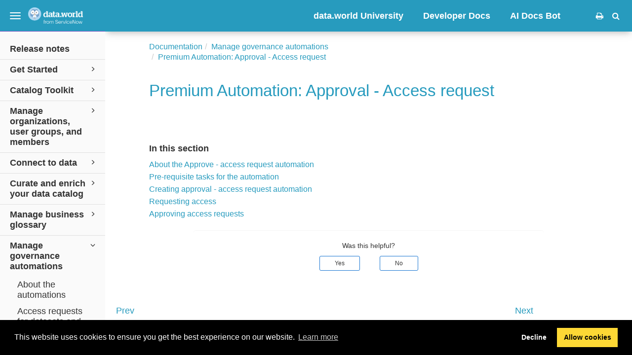

--- FILE ---
content_type: text/css
request_url: https://docs.data.world/css/layout-custom-style.css?version=20260121
body_size: 7442
content:





/*background color for home page image*/
/*.theme2 .portal-header::before {*/
    /*background-color: #ccc;*/
/*}*/

/*remove overlay of main image*/
.portal-header::after {
    opacity: 1;
    filter: grayscale(0%);
}
/*reduce footer size*/
.portal-footer .inner, .site-footer .inner {
    padding: 10px 0;
}
.theme2 .portal-footer {
   background: #fafafa;
       color: #333333;
}
/*color of text*/
.portal-header {
    color: #2f5078;
    height: 300px;
}

.portal-header h1 {
    font-size: 32px;
    margin-top: 0.835em;
    margin-bottom: 0.835em;
}

/*size of category text*/
.portal-single-publication h3 {
    font-size: 20px;
    font-weight: bold;
}
/*center page spacing fix to make page narrow*/
.theme2.page-toc main 
article {
    padding-left: 8.33333333%;
    padding-right: 8.33333333%;
}
/*font over write*/
/* importing font*/
@import url('https://fonts.googleapis.com/css2?family=Inter:wght@400;700&display=swap');

/* fonts as inter */
body, /* the entire visible page */
.h1, .h2, .h3, .h4, .h5, .h6, h1, h2, h3, h4, h5, h6 /* for all the headings */
{
  font-family: 'Inter', Arial, sans-serif;

}

/* Additional styling to make h4 bold */
h4 {
    font-weight: bold;
}

/*line height for content*/
main article p {
    line-height: 1.60em;
}

/* paragraph margin*/
p, pre {
    margin: 0 0 0.75em;
}
/*define box for university*/
.warning.danger h3 {
    display: none;
}
.warning.danger:before {
    content: '\f19d';
    color: #000000;
    font-size: 30px;
    top: 30px;
    font-family: FontAwesome;
}

.warning.danger {
   
    
    border-left-color: #3d8474;
    padding: 22px 18px 12px 65px;
    background-color:  #d1f0e8;

}

/*define note and impprtant*/

.warning h3, .note h3, .important h3, .caution h3, .tip h3 {

    font-weight: 700;
}

.note, .tip {
   
    
    border-left-color: #2ab27b;
    background-color: #f5f5f5;

}

.important, .caution {
    border-left-color: #b81f0c;
    background-color: #f5f5f5;
}

.note:before, .tip:before, .warning:before, .caution:before, .important:before {  
    color: #000;
}

a, .text-primary, .btn-primary .badge, .btn-link, .nav-site-sidebar .active>a, .portal-single-publication .publication-icon i, .portal-single-publication .publication-icon .fa, .publication-contents a:hover, .publication-contents h4 a, .titlepage h1.title, .titlepage h2.title, .titlepage h3.title , .titlepage h4.title {
    color: #279bbe;
}
a,  .pagination>li>a, .pagination>li> {
    color: #000;
}
.theme2 .section-nav.nav li.active>a {
    color: #279bbe;
}

.bg-primary, .btn-primary, .publications-condensed .portal-single-publication a, .toolbar, .tool-search-form .search-field, .pager li>a:hover, .pager li>span:hover, .colored-top .site-sidebar-header {
    background-color: #279bbe;
}

.portal-header .portal-search button {
    background-color: #279bbe;
}
.portal-footer {
    background: #279bbe;
    color: #279bbe;
}
.theme2 .section-nav.nav>li.active>a:before {

    background: #279bbe;
  
}
/*Main TOC*/
.theme2 .nav-site-sidebar>li>a {
    font-size: 18px;
    font-weight: bold;
}

.nav-site-sidebar ul .active > a {
    font-size: 18px;
    font-weight: bold;
}

.nav-site-sidebar .topic-link {
    font-size: 18px;

}

/*mini TOC on pages*/
.section-nav.nav>li a {
    font-size: 16px;

}
/*text on pages*/
p
{
  font-size: 18px;

}

.procedure-title, .variablelist-title, .orderedlist-title, .itemizedlist-title, .task-title {
    font-size: 18px;
}

/*TOC on pages*/
.section-toc .topic-link, .relationship-toc .topic-link {
    font-size: 16px;
    line-height: 1.6em;
}

div.section-toc-title {
    font-size: 18px
}

/*prev and next buttons size*/
.pager li>a, .pager li>span {

    
    font-size: large;

}


/* category logos */

.cat-panel-1::before /* Release notes */
{
  content: "\f0a2"; /* users */
}

.cat-panel-2::before /* get started */
{
  content: "\f13d"; /* users */
}

.cat-panel-3::before /* catalog toolkit */
{
   content: "\f085"; /* cog */
}
.cat-panel-4::before /* Organizations */
{
  content: "\f0c0"; /*  */
}
.cat-panel-5::before /* Connect to data */
{
  content: "\f0c1"; /*  */
}
.cat-panel-6::before /*Resources*/
{
  content: "\f040"; /*  */
}

.cat-panel-7::before /* Glossary */
{
  content: "\f02d"; /*  */
}
.cat-panel-8::before /* Governance */
{
  content: "\f084"; /*  */
}

.cat-panel-9::before /* Hoots */
{
  content: "\f21e"; /*  */
}

.cat-panel-10::before /* marketplace */
{
  content: "\f290"; /*  */
} 
.cat-panel-11::before /* Search */
{
  content: "\f002"; /*  */
}

.cat-panel-12::before /* Archie */
{
  content: "\f1d7"; /*  */
}

.cat-panel-13::before /* Metrics */
{
  content: "\f201"; /* chart */
}

.cat-panel-14::before /* Dataset */
{
  content: "\f03a"; /*  */
}
.cat-panel-15::before /* Project */
{
  content: "\f1cb"; /*  */
}
.cat-panel-16::before /* Metrics */
{
  content: "\f201"; /* chart */
}
.cat-panel-17::before /* query the catalog */
{
  content: "\f044"; /*  */
}

.cat-panel-18::before /* SPARQL */
{
  content: "\f1ab"; /* language */
}
.cat-panel-19::before /* Reference */
{
  content: "\f0b2"; /*  */
}
/* end of category logos */

/* data.world logo size */
/*@media (min-width: 1024px) { /* only apply these styles when the window is a minimum of 1024px wide
 .portal-header .logo {
    height: 40px;
  }
} */


/* added the following section to remove the featured content section on the main portal page */
.featured-content-label {
    display:none;
}

.portal-contents featured-content {
    display:none;
}

.portal-contents .inner {
    display:none;
}
/*removing the autogenerated delimiter and number for tables*/
.table-title .formal-label {
    display:none;
}
/*making the background of the table headers colored*/
.th {
     position: sticky;
     top: 0;
    background-color: #EEEEEE;
}

.th[align="center"] {
    text-align:-webkit-center;
}

/* Adding an accessibility panel to topics from
https://paligo.net/docs/en/applicability-panels-for-topic-categories.html
step 2. define selector and style acessibility panel for audience */
ul.audiencelist {
    display: none;
    list-style-type: none;
    margin: 0;
    padding: 0;
    overflow: hidden;
    background-color: #333333;
    margin-bottom: 1em;
}
/* step 3. styles for when panel should be shown */
.taxonomy-audience-community ul.audiencelist,
.taxonomy-audience-enterprise ul.audiencelist {
    display: inline-block;
    border-radius: 8px;
}
/* step 4. styles for list items */
ul.audiencelist li {
    float: left;
    display: inline-block;
    color: #bbb;
    text-align: center;
    padding: 20px;
    background-color: #f5f5f5;
}
/* step 5. Define style for label list on panel */
ul.audiencelist li.audiencelabel {
    color: #444;
    font-weight: bold;
}
/* define styles for when content does not apply to the categories */
.taxonomy-audience-community .community,
.taxonomy-audience-community .enterprise,

.taxonomy-audience-community .community,

.taxonomy-audience-enterprise .enterprise {
    color: #444;
}
/* define styles for when content applies to the categories */
.taxonomy-audience-community .community::before,
.taxonomy-audience-community .enterprise::before,

.taxonomy-audience-community .community::before,

.taxonomy-audience-enterprise .enterprise::before {
    content: '\f00c';
    font-family: FontAwesome;
    margin-right: 0.5em;
    color: #000;
}

.external.external-iframe {
   
    height:800px;
}


/*navigation for external links on top toolbar*/
.sm-simple a, .sm-simple a {
    font-size: 18px;
    font-weight: bold;
    
}



/*font size and color for breadcrumbs*/
.topic-content .breadcrumb {
    font-size: 16px;
    color: #279bbe;
}

/*size videos*/
.sizing .video-container .videoobject {
    position: relative;
    padding-bottom: calc(73.03964757709251% + 41px);
    height: 0; 
    width: 100%
}

/*hide language selector*/
.inner .languages {
  display: none;
}





















--- FILE ---
content_type: text/javascript
request_url: https://docs.data.world/js/updateurl.js
body_size: 1793
content:
var currentHash = "#"

$(document).ready(function () {

    /*
     * ========================================
     * ASN: Update URL on scroll for easy link copy. Currently not enabled in standard output
     * ========================================
     */

    $(".accordion .panel-heading").click(function () {
        var top = window.pageYOffset;
        var distance = top - $(this).offset().top;
        var hash = $(this).closest('.accordion').attr('id');

        currentHash = hash;
        didScroll = false;
        updateUrl();
    });

    var topsection = "";

    $(window).scroll(function () {

        topsection = $('.article, .section').first().attr('id');

        if (! $("#aa-search-input, .aa-search-input").is(":focus")) {
            $('section[id], .accordion').each(function () {

                if ($(this).hasClass('accordion') && $(this).find('.active').length == 0) {
                    return true;
                }
                var top = window.pageYOffset;
                var distance = top - $(this).offset().top;
                var hash = $(this).attr('id');

                // 30 is an arbitrary padding choice,
                if ((distance < 30) && (distance > -30) && (currentHash != hash)) {
                    currentHash = hash;
                }
            });
        }
        didScroll = true;
    });
    var didScroll = false;

    /*ASN: Interval needed to do this, otherwise the scroll event fires the history.pushState hundreds of times a second, causing an error*/
    setInterval(function () {
        if (didScroll) {
            didScroll = false;
            updateUrl();
        }
    },
    500);

    function updateUrl() {
        if (currentHash == topsection) {
            if (history.pushState) {
                history.pushState('', '/', window.location.pathname)
            } else {
                window.location.hash = '';
            }
            return false;
        }

        /*Otherwise update it to the current section*/
        if (history.pushState) {
            history.pushState(null, null, "#" + currentHash);
        } else {
            window.location.hash = "#" + currentHash;
        }
    }
});

--- FILE ---
content_type: text/javascript
request_url: https://docs.data.world/js/layout-custom-script.js?version=20260121
body_size: 7449
content:
$(document).ready(function () {
    addAudienceList();
    $(document).ajaxComplete(function () {
        addAudienceList();
    });
    $("div.publication-contents").has("ul:empty").hide(); // deletes empty featured content
    $('.breadcrumb .breadcrumb-link:first-child a').attr('href', 'https://docs.data.world/');//redirect breadcrumb to home page.
});

function addAudienceList () {
    if (! $("ul.audiencelist").length) {
        var audiencetypelist = '<ul class="audiencelist">' +
            '<li class="audiencelabel">Audience: </li>' +
            '<li class="community">Community</li>' +
            '<li class="enterprise">Enterprise</li>' +
            '</ul>';
        $(audiencetypelist).insertAfter('#topic-content > .section > .titlepage');
    }
}

window.onload = function() {
    // specify the image source
    var imgSrc = 'https://data.world/mstatic/assets/ai-ops-images-do-not-/ai-docs-bot-icon-small.png';

    // create new img element
    var img = document.createElement('img');
    img.src = imgSrc;

    // set the height and width of the image
    img.height = 100; // sets the height to 100 pixels
    img.width = 20;  // sets the width to 20 pixels

    // get the <a> element that 'AI Docs Bot' links to
    var link = document.querySelector("a[href='https://aidocsbot.data.world']");

    // append the image to the <a> element
    link.appendChild(img);

    // CSS injection for responsiveness on mobile
    var css = document.createElement("style");
    css.type = "text/css";
    css.innerHTML = "@media screen and (max-width: 480px) { .modal { width: 100%!important; } }";
    document.body.appendChild(css);

    // CSS injection for chat widget styling
    var chatCss = document.createElement("style");
    chatCss.type = "text/css";
    chatCss.innerHTML = `
        #aidocs-chat-contain.active #aidocs-chat-button {
             box-shadow: 0 0 0 3px #fff;
        }
         #aidocs-chat-contain.active #aidocs-chat-button::after {
             display: none;
        }
         #aidocs-chat-contain.active #aidocs-chat-frame {
             opacity: 1;
             bottom: 8rem;
             pointer-events: all;
        }
         #aidocs-chat-contain.active #aidocs-chat-frame iframe {
             position: absolute;
        }
         #aidocs-chat-contain.active #aidocs-overlay {
             display: block;
             width: 100%;
             height: 100%;
             background: transparent;
             position: fixed;
             top: 0;
             left: 0;
             z-index: 30;
        }
         #aidocs-chat-button[data-notify-bubble]::before {
             content: "";
             position: fixed;
             width: 10px;
             height: 10px;
             border-radius: 10px;
             background: orange;
             border: 2px solid #fff;
             bottom: 6rem;
             right: 1.5rem;
             display: block;
             z-index: 10;
        }
         #aidocs-chat-button {
             position: fixed;
             bottom: 1.5rem;
             right: 1.5rem;
             cursor: pointer;
             background: #243e5d;
             width: 5rem;
             height: 5rem;
             border-radius: 2.5rem;
             line-height: 5rem;
             text-align: center;
             box-shadow: 0 0 0 3px rgba(255, 255, 255, 0.8);
             overflow: hidden;
             z-index: 30;
             user-select: none;
             cursor: pointer;
        }
         #aidocs-chat-frame {
             width: 450px;
             max-width: 93vw;
             height: 650px;
             background: #fff;
             border-radius: 8px;
             position: fixed;
             bottom: 7rem;
             right: 1.5rem;
             overflow: hidden;
             opacity: 0;
             transition: all 0.2s;
             border: 2px solid #263e5d;
             box-shadow: 6px 6px 0 0 #263e5d;
             pointer-events: none;
             z-index: 30;
        }
         #aidocs-chat-frame .loader {
             margin: auto;
             border: 5px solid rgba(0, 0, 0, 0.1);
             border-radius: 50%;
             border-top-color: #000;
             width: 6rem;
             height: 6rem;
             animation: spinner 2s linear infinite;
             position: absolute;
             top: calc(50% - 3rem);
             left: calc(50% - 3rem);
             box-sizing: border-box;
             z-index: 0;
        }
         #aidocs-chat-frame iframe {
             height: 100%;
             width: 100%;
             z-index: 10;
             opacity: 0;
        }
         #aidocs-chat-frame iframe.show {
             opacity: 1;
        }
         @keyframes spinner {
             0% {
                 transform: rotate(0deg);
            }
             100% {
                 transform: rotate(360deg);
            }
        }
         #aidocs-chat-button::after {
             content: "+";
             transform: rotate(45deg);
             display: block;
             width: 100%;
             height: 100%;
             position: absolute;
             top: 0;
             left: 0;
             background: #243e5d;
             color: #fff;
             opacity: 0;
             transition: all 0.2s;
             text-align: center;
             line-height: 5rem;
             font-size: 3.5rem;
             font-weight: 300;
        }
         #aidocs-chat-contain.active #aidocs-chat-button::after {
             content: "+";
             display: block;
             opacity: 1;
             transform: rotate(135deg);
        }
         @media screen and (max-height: 768px) {
             #aidocs-chat-frame {
                 max-height: calc(100vh - 350px);
            }
        }
    `;
    document.body.appendChild(chatCss);

    // Create a wrapper element for the chat widget
    var chatContain = document.createElement("div");
    chatContain.id = "aidocs-chat-contain";
    chatContain.innerHTML = `
        <div id="aidocs-overlay"></div>
        <a id="aidocs-chat-button">
            <img src="https://data.world/mstatic/assets/ai-ops-images-do-not-/ai-docs-bot-icon-small.png" alt="chat with aidocs icon">
        </a>
        <div id="aidocs-chat-frame">
            <div class="loader"></div>
            <iframe
                src=""
                data-src="https://ddw-docs-bot-8e74acfd2ff6.herokuapp.com/?embed=true"
                id="aidocs-chat-iframe"
                loading="lazy"
                height="450"
                style="width:100%;border:none;display:none;"
                data-loaded="false"
            ></iframe>
        </div>
    `;

    // Append button and modal to the body
    document.body.appendChild(chatContain);

    let aidocsChatContain = document.getElementById("aidocs-chat-contain")
    let aidocsChatIframe = document.getElementById("aidocs-chat-iframe")
    let aidocsChatButton = document.getElementById("aidocs-chat-button")
    let aidocsChatOverlay = document.getElementById("aidocs-overlay")

    if (aidocsChatButton != null) {
        aidocsChatButton.addEventListener("click", toggleaidocsChat, false)
    }

    if (aidocsChatOverlay != null) {
        aidocsChatOverlay.addEventListener("click", toggleaidocsChat, false)
    }

    function toggleaidocsChat() {
        aidocsChatContain.classList.toggle("active")
        if (aidocsChatContain.classList.contains("active")) {
            // Check if we need to load our iframe
            if (aidocsChatIframe.getAttribute("data-loaded") == "false") {
                aidocsChatIframe.setAttribute(
                    "src",
                    aidocsChatIframe.getAttribute("data-src")
                )
                aidocsChatIframe.classList.add("show")
                aidocsChatIframe.setAttribute("data-loaded", "true")
            }
            aidocsChatIframe.style.display = "block"
        }
    }
}
